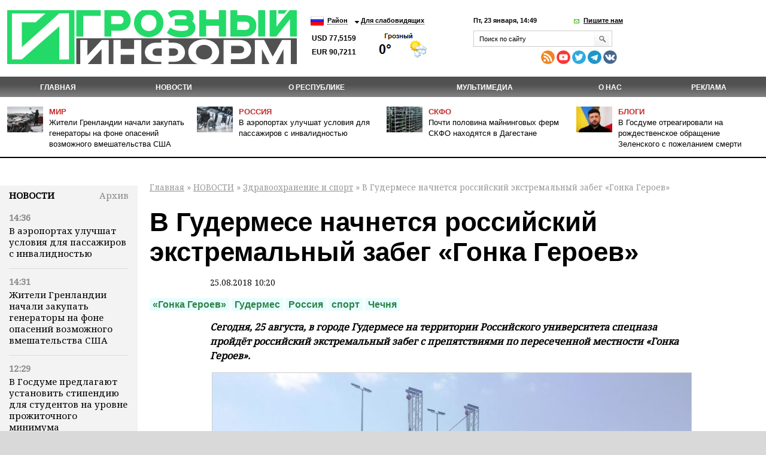

--- FILE ---
content_type: text/html; charset=utf-8
request_url: https://www.google.com/recaptcha/api2/aframe
body_size: 269
content:
<!DOCTYPE HTML><html><head><meta http-equiv="content-type" content="text/html; charset=UTF-8"></head><body><script nonce="LSh-ZfLn5Cwxk0jWU386GQ">/** Anti-fraud and anti-abuse applications only. See google.com/recaptcha */ try{var clients={'sodar':'https://pagead2.googlesyndication.com/pagead/sodar?'};window.addEventListener("message",function(a){try{if(a.source===window.parent){var b=JSON.parse(a.data);var c=clients[b['id']];if(c){var d=document.createElement('img');d.src=c+b['params']+'&rc='+(localStorage.getItem("rc::a")?sessionStorage.getItem("rc::b"):"");window.document.body.appendChild(d);sessionStorage.setItem("rc::e",parseInt(sessionStorage.getItem("rc::e")||0)+1);localStorage.setItem("rc::h",'1769168828036');}}}catch(b){}});window.parent.postMessage("_grecaptcha_ready", "*");}catch(b){}</script></body></html>